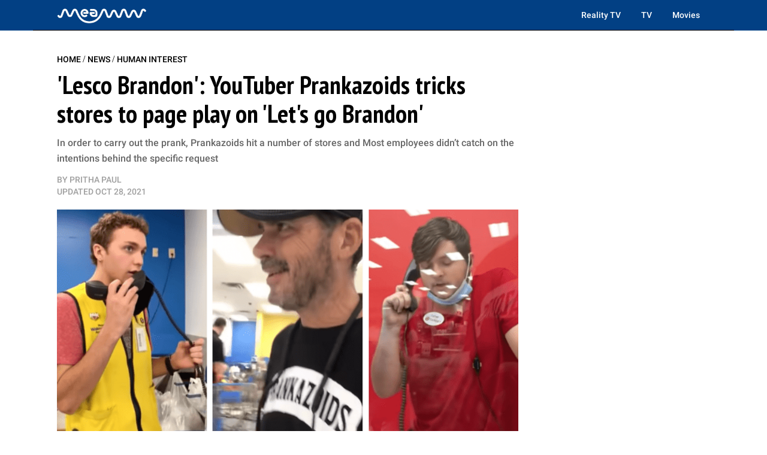

--- FILE ---
content_type: text/plain; charset=utf-8
request_url: https://ads.adthrive.com/http-api/cv2
body_size: 4885
content:
{"om":["00xbjwwl","01dy2a56","04897otm","0iyi1awv","0kl5wonw","0sm4lr19","1","10011/6d6f4081f445bfe6dd30563fe3476ab4","1011_302_56233497","1011_302_56241522","1011_302_56273321","1011_302_56273337","1011_302_56590842","1011_302_56651725","1011_302_56862188","1011_302_56862259","1011_302_56924196","1011_302_57035348","1019_631711511","1028_8728253","1028_8739738","10877374","10ua7afe","110_576777115309199355","110_583652883178231326","11142692","11509227","11769257","1185:1610326628","11896988","119_6260541","12010080","12010084","12010088","124843_10","124844_24","124848_8","124853_8","126xosdr","12gfb8kp","12n8yp46","13097411","13097414","13mvd7kb","1606221","1611092","17_24104696","17_24767251","17_24794130","17_24801130","1891/84805","1891/84806","1891/84814","1dynz4oo","1g5heict","1zjn1epv","202430_200_EAAYACogtYltKBzKKHu7tAsMK.YhnNUUanUuxFU5V4rbhwKBIsMyBLNoHQo_","206_547869","206_549410","2132:43435717","2179:578606630524081767","2249:665741101","2249:704251784","2307:00xbjwwl","2307:0y4hf6zu","2307:1g5heict","2307:4c9wb6f0","2307:6wbm92qr","2307:7siwzlwt","2307:88rv7n3t","2307:8orkh93v","2307:9nex8xyd","2307:9ofmoaig","2307:bmp4lbzm","2307:c1hsjx06","2307:cuudl2xr","2307:f7piy8nj","2307:fqeh4hao","2307:g72svoph","2307:haf4w7r0","2307:inex5i3c","2307:jzqxffb2","2307:kr427sl9","2307:ln7h8v9d","2307:nmuzeaa7","2307:nwbpobii","2307:o3v1i5bp","2307:o8icj9qr","2307:owpdp17p","2307:pj4s1p9u","2307:plth4l1a","2307:r0u09phz","2307:r1vz35ov","2307:r8iau6rq","2307:s2ahu2ae","2307:ul0w35qo","2307:zjn6yvkc","2307:zp0ia0an","2307:zqr5evgv","2307:zsviwgi5","23t9uf9c","2409_15064_70_79515074","2409_15064_70_79515090","2409_15064_70_85808988","2409_15064_70_85809016","2409_25495_176_CR52092954","2409_25495_176_CR52092957","2409_25495_176_CR52092959","2409_25495_176_CR52150651","2409_25495_176_CR52153848","2409_25495_176_CR52153849","2409_25495_176_CR52186411","2409_25495_176_CR52248589","2409_25495_176_CR52249307","25048204","25048614","25_13mvd7kb","25_52qaclee","25_53v6aquw","25_8b5u826e","25_m4xt6ckm","25_op9gtamy","25_otmpulbi","25_oz31jrd0","25_sgaw7i5o","25_utberk8n","25_xz6af56d","25_yi6qlg3p","2676:85392872","2676:85402400","2676:85521131","2676:85521172","2676:85987470","2676:86434647","2676:86739535","2715_9888_262592","2760:176_CR52092957","2760:176_CR52150651","2760:176_CR52186412","2760:176_CR52188001","2760:176_CR52248589","2760:176_CR52248592","2760:176_CR52249306","28152849","28152873","286bn7o6","29414696","2974:8154407","2aqgm79d","2bih8d5k","2hv1wver","2n4mwyxj","2whm7rx3","308_125204_13","3335_25247_700109391","33419362","33604372","33605623","33865078","34182009","347138009","3636:6286606","3646_185414_T26469746","3646_185414_T26469802","3646_185414_T26509255","3658_104709_9k5midfu","3658_1406006_T26266017","3658_1406006_T26266020","3658_1406006_T26266023","3658_1406006_T26266025","3658_1406006_T26266026","3658_1406006_T26266036","3658_1406006_T26266038","3658_1406006_T26266044","3658_142885_T26442534","3658_15032_n4sd49eg","3658_15078_87gc0tji","3658_15163_8u1muwtb","3658_15211_88rv7n3t","3658_155735_plth4l1a","3658_15638_kr427sl9","3658_203382_o8icj9qr","3658_78719_r8iau6rq","3658_93957_T26479487","3702_139777_T26561436","3702_139777_T26561470","381513943572","39989222","39989240","39_76_684f98af-20cb-43b9-888c-36c56ac7f2c5","3LMBEkP-wis","3v5u0p3e","409_216478","409_228080","42569697","42604842","43435727","43a7ptxe","44023623","458901553568","46uk7yb6","47370256","47633464","47745534","47869802","481703827","485027845327","487951","492075","4c9wb6f0","4weg6e6x","4ycbs6xn","4yesq9qe","51372410","52946075","53v6aquw","549410","54tt2h8n","5510:2whm7rx3","5510:n4sd49eg","5510:q855phcn","5510:wu5bm8g3","55119181","55167461","554480","55628708","557_409_220139","557_409_220334","557_409_220352","557_409_220368","557_409_228069","557_409_228077","559992","56341213","56635908","57149985","573918491","576777115309199355","580649019553528415","581998588049684859","583652883178231326","584656426366032400","591536735774266318","5j1ruvzp","5j2wfnhs","5l29803u8j0","5twkadjj","5wde916w","6026507537","6026575677","60618611","609577512","60966179","60f5a06w","61085224","61491283","61900466","61916211","61916223","61916225","61916229","61932933","62187798","6226512809","6226528609","6226530649","6226560541","6226563631","6226563651","6226563661","628013471","628013474","628015148","628086965","628153053","628153170","628222860","628223277","628360579","628360582","628444259","628444262","628444349","628444433","628444439","628456307","628456382","628622163","628622172","628622175","628622241","628622244","628622247","628683371","628687043","628687157","628687460","628687463","628803013","628841673","629007394","629167998","629168001","629168010","629168565","629171196","629171202","62950770","629573857","63037884","63047267","630928655","63189964","63220448","632270819","632284028","632426865","632526247","632542639","632543287","632549440","6365_61796_784880275657","6365_61796_785361576712","6365_61796_793265360577","6365_61796_793380707033","636910768489","651637461","6547_67916_AGadKwnY4IbnLvxf4Qqr","659216891404","659713728691","66m08xhz","690_99485_1610326628","690_99485_1610326728","696622106","697622320","6ejtrnf9","6hdog2cy","6l5qanx0","6tj9m7jw","6wbm92qr","700117708","702397981","702423494","705115233","705115332","705115442","705115523","705116521","705127202","708072155","708074695","708074740","708727053","70_86698169","720234615065","7354_138543_85445183","7354_217088_86087927","74243_74_18482789","74243_74_18482790","74243_74_18482791","74243_74_18482792","74wv3qdx","77298gj3an4","77gj3an4","786935973586","794886305239","79515064","7969_149355_43435717","7ort8nmm","7qn8oyg4","8152859","8152878","8152879","8193073","8193078","8193095","8193103","85393202","86540780","86991451","86991452","86991455","8b5u826e","8becnbf0","8doidghg","8orkh93v","8ul426rx","8vksyva6","9057/231dc6cdaab2d0112d8c69cdcbfdf9e9","9057/f7b48c3c8e5cae09b2de28ad043f449d","96srbype","96ykypt4","9a05ba58","9axgewum","9d5f8vic","9nex8xyd","9t4iqfji","9u298v8wyk4","9uv8wyk4","E4WSOMeLzPI","FC8Gv9lZIb0","LotYqaq9D44","NplsJAxRH1w","a3ts2hcp","ae6edkmg","arkbrnjf","b5idbd4d","b90cwbcd","bd5xg6f6","bkfengo0","bmp4lbzm","bop8ah9a","bpwmigtk","bsgbu9lt","bxvl2c9f","bz4o9532","c1hsjx06","c6alwlug","ciavbv3p","clca5z2o","cr-6ovjht2eubwe","cr-6ovjht2eubxe","cr-98yyye8vubxf","cr-9hxzbqc08jrgv2","cr-Bitc7n_p9iw__vat__49i_k_6v6_h_jce2vj5h_yApYgdjrj","cr-a9s2xf1tubwj","cr-aaw20e0yubwj","cr-aaw20e1rubwj","cr-aawz3jzsubwj","cr-ghun4f53u9vd","cr-ndebulm8u9vd","cr-ndebulm8uatj","cr-ndebulm8ubxe","cr-oow7b6dtubwe","cr223-97pzzgzrubqk","ct0wxkj7","cwehanzz","czt3qxxp","ddr52z0n","dft15s69","dqp6gdoz","e0I4RqZGRHk","e406ilcq","efvt03on","ek298ocpzhh","eyprp485","f02984zcoco","f04zcoco","f2u8e0cj","f3298craufm","f4may85r","f7piy8nj","fcn2zae1","fdujxvyb","fj5atwid","fmbueqst","fp298hs0z2t","ft79er7MHcU","g4kw4fir","g749lgab","gbwct10b","ge4kwk32","gi7efte4","gsmex0yb","haf4w7r0","hffavbt7","hgrz3ggo","hhfvml3d","hu17lm1b","hu2988cf63l","i90isgt0","iaqttatc","inex5i3c","it298aqmlds","ixloxmvy","j1xlxeqb","j4r0agpc","jo298x7do5h","jzqxffb2","k2xfz54q","kk2985768bd","kk5768bd","klbvr7ib","kr427sl9","ksrdc5dk","kv5d2cy1","lJus58VixN0","ln2987h8v9d","ln7h8v9d","m2n177jy","m8bu8w55","mk298zzyvlu","mkzzyvlu","muvxy961","n3egwnq7","n8w0plts","nativetouch-32507","nbbqie61","nr5arrhc","nw298bpobii","nwbpobii","nx0p7cuj","o5xj653n","o8icj9qr","ofoon6ir","oj70mowv","op9gtamy","ouycdkmq","owg2zchv","oy3kunz9","oz31jrd0","p0z6d8nt","pi2986u4hm4","pi6u4hm4","piwneqqj","pl298th4l1a","plth4l1a","ps13v7qq","q855phcn","qlhur51f","qq298vgscdx","qqvgscdx","qt09ii59","r0u09phz","r1298vz35ov","r1vz35ov","r8iau6rq","riaslz7g","rxj4b6nw","s4298s41bit","s4s41bit","sah6iy3s","sbkk6qvv","sbp1kvat","sf298lyeogy","sflyeogy","sj78qu8s","sq2983uu9ln","ssnofwh5","t2298dlmwva","t34l2d9w","t7d69r6a","ti0s3bz3","tp3gXNhF8XQ","tr35v3uz","u1jb75sm","u2x4z0j8","u3298i8n6ef","u3i8n6ef","u4atmpu4","u6298m6v3bh","uis65v79","unm41vt6","ut42112berk8n","v655isua","v705kko8","vdcb5d4i","vwg10e52","we298ipc92n","weipc92n","wf8dlr3v","wg6d64ah","wih2rdv3","wix9gxm5","wk1hlak8","wn2a3vit","wu5bm8g3","x22981s451d","x7racu6k","xau90hsg","xnx5isri","xtxa8s2d","xwhet1qh","y51tr986","yass8yy7","yboVxnUKUSE","yi6qlg3p","z9ku9v6m","zaiy3lqy","ziox91q0","zp0ia0an","zqr5evgv","zs3aw5p8","zsvdh1xi","zsviwgi5","ztlksnbe","zv298fjb0vm","zvfjb0vm","zw6jpag6","2343608","2343609","2343612","2343613","2344374","2344375","2344386","5700:672549180","5700:672552173","638791959","638794438","643846157","672549180","672552173","707249248","7942757","7967351","7979132","7979135","cr-e9x05e8u27sm0","cr-e9x05e8u27uiu","cr-e9x05e8u27vix","cr-e9x05e8u27vjv","cr-e9x05h3s17sm0","cr-e9x05h3s17uiu","cr-e9x05h3s17vix","cr-e9x05h3s17vjv","cr-eas10j0u07sm0","cr-eas10j0u07uiu","cr-eas10j0u07vix","cr-edry0m0xt7sm0","cr-f6wv0m1t17sm0","cr-f6wv0m1t17uiu","f9cpze7e","nodohvfi","qnqfz5kx","t8wl12j1"],"pmp":[],"adomains":["123notices.com","1md.org","about.bugmd.com","acelauncher.com","adameve.com","akusoli.com","allyspin.com","arthrozene.com","askanexpertonline.com","atomapplications.com","bassbet.com","betsson.gr","biz-zone.co","bizreach.jp","braverx.com","bubbleroom.se","bugmd.com","buydrcleanspray.com","buysplashcleaner.com","byrna.com","capitaloneshopping.com","clarifion.com","combatironapparel.com","controlcase.com","convertwithwave.com","cotosen.com","countingmypennies.com","couponthatworks.com","cratedb.com","croisieurope.be","cs.money","dallasnews.com","definition.org","derila-ergo.com","dhgate.com","dhs.gov","displate.com","dothisforliver.com","easyprint.app","easyrecipefinder.co","easyview.app","ebook1g.peptidesciences.com","fabpop.net","familynow.club","filejomkt.run","fla-keys.com","folkaly.com","g123.jp","gameswaka.com","getbugmd.com","getconsumerchoice.com","getcubbie.com","gowavebrowser.co","gowdr.com","gransino.com","gratefulfinance.com","grosvenorcasinos.com","guard.io","hashtagchatter.com","hero-wars.com","holts.com","instantbuzz.net","investmentguru.com","itsmanual.com","jackpotcitycasino.com","justanswer.com","justanswer.es","la-date.com","lightinthebox.com","liverhealthformula.com","liverrenew.com","local.com","lovehoney.com","lowerjointpain.com","lulutox.com","lumoslearning.com","lymphsystemsupport.com","manuals-help.com","manualsdirectory.org","meccabingo.com","medimops.de","mensdrivingforce.com","millioner.com","miniretornaveis.com","mobiplus.me","mxplayer.in","myiq.com","nailfungus.ca","national-lottery.co.uk","naturalhealthreports.net","nbliver360.com","nervepaindiscovery.com","nikke-global.com","nordicspirit.co.uk","nuubu.com","onlinemanualspdf.co","original-play.com","outliermodel.com","paperela.com","paradisestays.site","parasiterelief.com","parasitesnomore.com","peta.org","photoshelter.com","plannedparenthood.org","playvod-za.com","printeasilyapp.com","printwithwave.com","profitor.com","prostaluxformula.com","quicklearnx.com","quickrecipehub.com","rakuten-sec.co.jp","rangeusa.com","refinancegold.com","robocat.com","royalcaribbean.com","saba.com.mx","shift.com","simple.life","spinbara.com","systeme.io","taboola.com","tackenberg.de","temu.com","tenfactorialrocks.com","theoceanac.com","topaipick.com","totaladblock.com","twinkl.com","usconcealedcarry.com","vagisil.com","vegashero.com","vegogarden.com","veryfast.io","viewmanuals.com","viewrecipe.net","viewtemplates.com","votervoice.net","vuse.com","wavebrowser.co","wavebrowserpro.com","weareplannedparenthood.org","winred.com","xiaflex.com","yourchamilia.com"]}